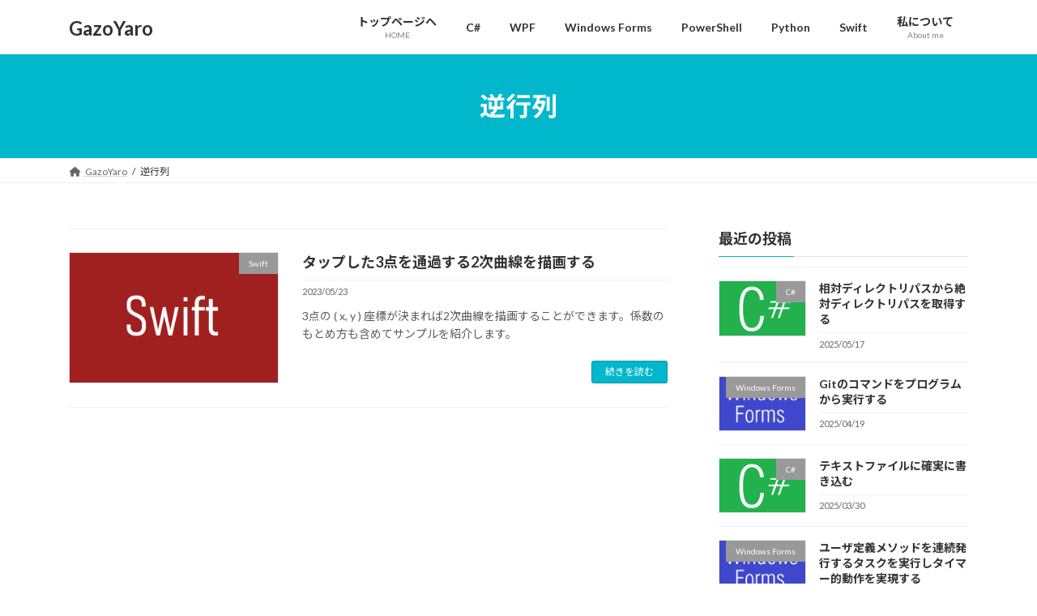

--- FILE ---
content_type: text/html; charset=UTF-8
request_url: https://gazoyaro.com/tag/%E9%80%86%E8%A1%8C%E5%88%97/
body_size: 13515
content:
<!DOCTYPE html>
<html lang="ja">
<head>
<meta charset="utf-8">
<meta http-equiv="X-UA-Compatible" content="IE=edge">
<meta name="viewport" content="width=device-width, initial-scale=1">
<!-- Google tag (gtag.js) --><script async src="https://www.googletagmanager.com/gtag/js?id=G-299642960"></script><script>window.dataLayer = window.dataLayer || [];function gtag(){dataLayer.push(arguments);}gtag('js', new Date());gtag('config', 'G-299642960');</script>
<title>逆行列 | GazoYaro</title>
<meta name='robots' content='max-image-preview:large' />
<link rel='dns-prefetch' href='//www.googletagmanager.com' />
<link rel='dns-prefetch' href='//pagead2.googlesyndication.com' />
<link rel="alternate" type="application/rss+xml" title="GazoYaro &raquo; フィード" href="https://gazoyaro.com/feed/" />
<link rel="alternate" type="application/rss+xml" title="GazoYaro &raquo; コメントフィード" href="https://gazoyaro.com/comments/feed/" />
<link rel="alternate" type="application/rss+xml" title="GazoYaro &raquo; 逆行列 タグのフィード" href="https://gazoyaro.com/tag/%e9%80%86%e8%a1%8c%e5%88%97/feed/" />
<meta name="description" content="逆行列 について GazoYaro C# と WPF と Windows Forms で画像を扱うプログラミングの情報をお知らせします。PowerShell や Python や Swift の情報もあります" /><style id='wp-img-auto-sizes-contain-inline-css' type='text/css'>
img:is([sizes=auto i],[sizes^="auto," i]){contain-intrinsic-size:3000px 1500px}
/*# sourceURL=wp-img-auto-sizes-contain-inline-css */
</style>
<link rel='stylesheet' id='vkExUnit_common_style-css' href='https://gazoyaro.com/wp-content/plugins/vk-all-in-one-expansion-unit/assets/css/vkExUnit_style.css?ver=9.109.0.1' type='text/css' media='all' />
<style id='vkExUnit_common_style-inline-css' type='text/css'>
:root {--ver_page_top_button_url:url(https://gazoyaro.com/wp-content/plugins/vk-all-in-one-expansion-unit/assets/images/to-top-btn-icon.svg);}@font-face {font-weight: normal;font-style: normal;font-family: "vk_sns";src: url("https://gazoyaro.com/wp-content/plugins/vk-all-in-one-expansion-unit/inc/sns/icons/fonts/vk_sns.eot?-bq20cj");src: url("https://gazoyaro.com/wp-content/plugins/vk-all-in-one-expansion-unit/inc/sns/icons/fonts/vk_sns.eot?#iefix-bq20cj") format("embedded-opentype"),url("https://gazoyaro.com/wp-content/plugins/vk-all-in-one-expansion-unit/inc/sns/icons/fonts/vk_sns.woff?-bq20cj") format("woff"),url("https://gazoyaro.com/wp-content/plugins/vk-all-in-one-expansion-unit/inc/sns/icons/fonts/vk_sns.ttf?-bq20cj") format("truetype"),url("https://gazoyaro.com/wp-content/plugins/vk-all-in-one-expansion-unit/inc/sns/icons/fonts/vk_sns.svg?-bq20cj#vk_sns") format("svg");}
.veu_promotion-alert__content--text {border: 1px solid rgba(0,0,0,0.125);padding: 0.5em 1em;border-radius: var(--vk-size-radius);margin-bottom: var(--vk-margin-block-bottom);font-size: 0.875rem;}/* Alert Content部分に段落タグを入れた場合に最後の段落の余白を0にする */.veu_promotion-alert__content--text p:last-of-type{margin-bottom:0;margin-top: 0;}
/*# sourceURL=vkExUnit_common_style-inline-css */
</style>
<style id='wp-emoji-styles-inline-css' type='text/css'>

	img.wp-smiley, img.emoji {
		display: inline !important;
		border: none !important;
		box-shadow: none !important;
		height: 1em !important;
		width: 1em !important;
		margin: 0 0.07em !important;
		vertical-align: -0.1em !important;
		background: none !important;
		padding: 0 !important;
	}
/*# sourceURL=wp-emoji-styles-inline-css */
</style>
<link rel='stylesheet' id='wp-block-library-css' href='https://gazoyaro.com/wp-includes/css/dist/block-library/style.min.css?ver=6.9' type='text/css' media='all' />
<style id='wp-block-library-inline-css' type='text/css'>
/* VK Color Palettes */:root{ --wp--preset--color--vk-color-primary:#00b7cc}/* --vk-color-primary is deprecated. */:root{ --vk-color-primary: var(--wp--preset--color--vk-color-primary);}:root{ --wp--preset--color--vk-color-primary-dark:#0092a3}/* --vk-color-primary-dark is deprecated. */:root{ --vk-color-primary-dark: var(--wp--preset--color--vk-color-primary-dark);}:root{ --wp--preset--color--vk-color-primary-vivid:#00c9e0}/* --vk-color-primary-vivid is deprecated. */:root{ --vk-color-primary-vivid: var(--wp--preset--color--vk-color-primary-vivid);}

/*# sourceURL=wp-block-library-inline-css */
</style><style id='global-styles-inline-css' type='text/css'>
:root{--wp--preset--aspect-ratio--square: 1;--wp--preset--aspect-ratio--4-3: 4/3;--wp--preset--aspect-ratio--3-4: 3/4;--wp--preset--aspect-ratio--3-2: 3/2;--wp--preset--aspect-ratio--2-3: 2/3;--wp--preset--aspect-ratio--16-9: 16/9;--wp--preset--aspect-ratio--9-16: 9/16;--wp--preset--color--black: #000000;--wp--preset--color--cyan-bluish-gray: #abb8c3;--wp--preset--color--white: #ffffff;--wp--preset--color--pale-pink: #f78da7;--wp--preset--color--vivid-red: #cf2e2e;--wp--preset--color--luminous-vivid-orange: #ff6900;--wp--preset--color--luminous-vivid-amber: #fcb900;--wp--preset--color--light-green-cyan: #7bdcb5;--wp--preset--color--vivid-green-cyan: #00d084;--wp--preset--color--pale-cyan-blue: #8ed1fc;--wp--preset--color--vivid-cyan-blue: #0693e3;--wp--preset--color--vivid-purple: #9b51e0;--wp--preset--color--vk-color-primary: #00b7cc;--wp--preset--color--vk-color-primary-dark: #0092a3;--wp--preset--color--vk-color-primary-vivid: #00c9e0;--wp--preset--gradient--vivid-cyan-blue-to-vivid-purple: linear-gradient(135deg,rgba(6,147,227,1) 0%,rgb(155,81,224) 100%);--wp--preset--gradient--light-green-cyan-to-vivid-green-cyan: linear-gradient(135deg,rgb(122,220,180) 0%,rgb(0,208,130) 100%);--wp--preset--gradient--luminous-vivid-amber-to-luminous-vivid-orange: linear-gradient(135deg,rgba(252,185,0,1) 0%,rgba(255,105,0,1) 100%);--wp--preset--gradient--luminous-vivid-orange-to-vivid-red: linear-gradient(135deg,rgba(255,105,0,1) 0%,rgb(207,46,46) 100%);--wp--preset--gradient--very-light-gray-to-cyan-bluish-gray: linear-gradient(135deg,rgb(238,238,238) 0%,rgb(169,184,195) 100%);--wp--preset--gradient--cool-to-warm-spectrum: linear-gradient(135deg,rgb(74,234,220) 0%,rgb(151,120,209) 20%,rgb(207,42,186) 40%,rgb(238,44,130) 60%,rgb(251,105,98) 80%,rgb(254,248,76) 100%);--wp--preset--gradient--blush-light-purple: linear-gradient(135deg,rgb(255,206,236) 0%,rgb(152,150,240) 100%);--wp--preset--gradient--blush-bordeaux: linear-gradient(135deg,rgb(254,205,165) 0%,rgb(254,45,45) 50%,rgb(107,0,62) 100%);--wp--preset--gradient--luminous-dusk: linear-gradient(135deg,rgb(255,203,112) 0%,rgb(199,81,192) 50%,rgb(65,88,208) 100%);--wp--preset--gradient--pale-ocean: linear-gradient(135deg,rgb(255,245,203) 0%,rgb(182,227,212) 50%,rgb(51,167,181) 100%);--wp--preset--gradient--electric-grass: linear-gradient(135deg,rgb(202,248,128) 0%,rgb(113,206,126) 100%);--wp--preset--gradient--midnight: linear-gradient(135deg,rgb(2,3,129) 0%,rgb(40,116,252) 100%);--wp--preset--gradient--vivid-green-cyan-to-vivid-cyan-blue: linear-gradient(135deg,rgba(0,208,132,1) 0%,rgba(6,147,227,1) 100%);--wp--preset--font-size--small: 14px;--wp--preset--font-size--medium: 20px;--wp--preset--font-size--large: 24px;--wp--preset--font-size--x-large: 42px;--wp--preset--font-size--regular: 16px;--wp--preset--font-size--huge: 36px;--wp--preset--spacing--20: 0.44rem;--wp--preset--spacing--30: 0.67rem;--wp--preset--spacing--40: 1rem;--wp--preset--spacing--50: 1.5rem;--wp--preset--spacing--60: 2.25rem;--wp--preset--spacing--70: 3.38rem;--wp--preset--spacing--80: 5.06rem;--wp--preset--shadow--natural: 6px 6px 9px rgba(0, 0, 0, 0.2);--wp--preset--shadow--deep: 12px 12px 50px rgba(0, 0, 0, 0.4);--wp--preset--shadow--sharp: 6px 6px 0px rgba(0, 0, 0, 0.2);--wp--preset--shadow--outlined: 6px 6px 0px -3px rgb(255, 255, 255), 6px 6px rgb(0, 0, 0);--wp--preset--shadow--crisp: 6px 6px 0px rgb(0, 0, 0);}:where(.is-layout-flex){gap: 0.5em;}:where(.is-layout-grid){gap: 0.5em;}body .is-layout-flex{display: flex;}.is-layout-flex{flex-wrap: wrap;align-items: center;}.is-layout-flex > :is(*, div){margin: 0;}body .is-layout-grid{display: grid;}.is-layout-grid > :is(*, div){margin: 0;}:where(.wp-block-columns.is-layout-flex){gap: 2em;}:where(.wp-block-columns.is-layout-grid){gap: 2em;}:where(.wp-block-post-template.is-layout-flex){gap: 1.25em;}:where(.wp-block-post-template.is-layout-grid){gap: 1.25em;}.has-black-color{color: var(--wp--preset--color--black) !important;}.has-cyan-bluish-gray-color{color: var(--wp--preset--color--cyan-bluish-gray) !important;}.has-white-color{color: var(--wp--preset--color--white) !important;}.has-pale-pink-color{color: var(--wp--preset--color--pale-pink) !important;}.has-vivid-red-color{color: var(--wp--preset--color--vivid-red) !important;}.has-luminous-vivid-orange-color{color: var(--wp--preset--color--luminous-vivid-orange) !important;}.has-luminous-vivid-amber-color{color: var(--wp--preset--color--luminous-vivid-amber) !important;}.has-light-green-cyan-color{color: var(--wp--preset--color--light-green-cyan) !important;}.has-vivid-green-cyan-color{color: var(--wp--preset--color--vivid-green-cyan) !important;}.has-pale-cyan-blue-color{color: var(--wp--preset--color--pale-cyan-blue) !important;}.has-vivid-cyan-blue-color{color: var(--wp--preset--color--vivid-cyan-blue) !important;}.has-vivid-purple-color{color: var(--wp--preset--color--vivid-purple) !important;}.has-vk-color-primary-color{color: var(--wp--preset--color--vk-color-primary) !important;}.has-vk-color-primary-dark-color{color: var(--wp--preset--color--vk-color-primary-dark) !important;}.has-vk-color-primary-vivid-color{color: var(--wp--preset--color--vk-color-primary-vivid) !important;}.has-black-background-color{background-color: var(--wp--preset--color--black) !important;}.has-cyan-bluish-gray-background-color{background-color: var(--wp--preset--color--cyan-bluish-gray) !important;}.has-white-background-color{background-color: var(--wp--preset--color--white) !important;}.has-pale-pink-background-color{background-color: var(--wp--preset--color--pale-pink) !important;}.has-vivid-red-background-color{background-color: var(--wp--preset--color--vivid-red) !important;}.has-luminous-vivid-orange-background-color{background-color: var(--wp--preset--color--luminous-vivid-orange) !important;}.has-luminous-vivid-amber-background-color{background-color: var(--wp--preset--color--luminous-vivid-amber) !important;}.has-light-green-cyan-background-color{background-color: var(--wp--preset--color--light-green-cyan) !important;}.has-vivid-green-cyan-background-color{background-color: var(--wp--preset--color--vivid-green-cyan) !important;}.has-pale-cyan-blue-background-color{background-color: var(--wp--preset--color--pale-cyan-blue) !important;}.has-vivid-cyan-blue-background-color{background-color: var(--wp--preset--color--vivid-cyan-blue) !important;}.has-vivid-purple-background-color{background-color: var(--wp--preset--color--vivid-purple) !important;}.has-vk-color-primary-background-color{background-color: var(--wp--preset--color--vk-color-primary) !important;}.has-vk-color-primary-dark-background-color{background-color: var(--wp--preset--color--vk-color-primary-dark) !important;}.has-vk-color-primary-vivid-background-color{background-color: var(--wp--preset--color--vk-color-primary-vivid) !important;}.has-black-border-color{border-color: var(--wp--preset--color--black) !important;}.has-cyan-bluish-gray-border-color{border-color: var(--wp--preset--color--cyan-bluish-gray) !important;}.has-white-border-color{border-color: var(--wp--preset--color--white) !important;}.has-pale-pink-border-color{border-color: var(--wp--preset--color--pale-pink) !important;}.has-vivid-red-border-color{border-color: var(--wp--preset--color--vivid-red) !important;}.has-luminous-vivid-orange-border-color{border-color: var(--wp--preset--color--luminous-vivid-orange) !important;}.has-luminous-vivid-amber-border-color{border-color: var(--wp--preset--color--luminous-vivid-amber) !important;}.has-light-green-cyan-border-color{border-color: var(--wp--preset--color--light-green-cyan) !important;}.has-vivid-green-cyan-border-color{border-color: var(--wp--preset--color--vivid-green-cyan) !important;}.has-pale-cyan-blue-border-color{border-color: var(--wp--preset--color--pale-cyan-blue) !important;}.has-vivid-cyan-blue-border-color{border-color: var(--wp--preset--color--vivid-cyan-blue) !important;}.has-vivid-purple-border-color{border-color: var(--wp--preset--color--vivid-purple) !important;}.has-vk-color-primary-border-color{border-color: var(--wp--preset--color--vk-color-primary) !important;}.has-vk-color-primary-dark-border-color{border-color: var(--wp--preset--color--vk-color-primary-dark) !important;}.has-vk-color-primary-vivid-border-color{border-color: var(--wp--preset--color--vk-color-primary-vivid) !important;}.has-vivid-cyan-blue-to-vivid-purple-gradient-background{background: var(--wp--preset--gradient--vivid-cyan-blue-to-vivid-purple) !important;}.has-light-green-cyan-to-vivid-green-cyan-gradient-background{background: var(--wp--preset--gradient--light-green-cyan-to-vivid-green-cyan) !important;}.has-luminous-vivid-amber-to-luminous-vivid-orange-gradient-background{background: var(--wp--preset--gradient--luminous-vivid-amber-to-luminous-vivid-orange) !important;}.has-luminous-vivid-orange-to-vivid-red-gradient-background{background: var(--wp--preset--gradient--luminous-vivid-orange-to-vivid-red) !important;}.has-very-light-gray-to-cyan-bluish-gray-gradient-background{background: var(--wp--preset--gradient--very-light-gray-to-cyan-bluish-gray) !important;}.has-cool-to-warm-spectrum-gradient-background{background: var(--wp--preset--gradient--cool-to-warm-spectrum) !important;}.has-blush-light-purple-gradient-background{background: var(--wp--preset--gradient--blush-light-purple) !important;}.has-blush-bordeaux-gradient-background{background: var(--wp--preset--gradient--blush-bordeaux) !important;}.has-luminous-dusk-gradient-background{background: var(--wp--preset--gradient--luminous-dusk) !important;}.has-pale-ocean-gradient-background{background: var(--wp--preset--gradient--pale-ocean) !important;}.has-electric-grass-gradient-background{background: var(--wp--preset--gradient--electric-grass) !important;}.has-midnight-gradient-background{background: var(--wp--preset--gradient--midnight) !important;}.has-small-font-size{font-size: var(--wp--preset--font-size--small) !important;}.has-medium-font-size{font-size: var(--wp--preset--font-size--medium) !important;}.has-large-font-size{font-size: var(--wp--preset--font-size--large) !important;}.has-x-large-font-size{font-size: var(--wp--preset--font-size--x-large) !important;}
/*# sourceURL=global-styles-inline-css */
</style>

<style id='classic-theme-styles-inline-css' type='text/css'>
/*! This file is auto-generated */
.wp-block-button__link{color:#fff;background-color:#32373c;border-radius:9999px;box-shadow:none;text-decoration:none;padding:calc(.667em + 2px) calc(1.333em + 2px);font-size:1.125em}.wp-block-file__button{background:#32373c;color:#fff;text-decoration:none}
/*# sourceURL=/wp-includes/css/classic-themes.min.css */
</style>
<link rel='stylesheet' id='contact-form-7-css' href='https://gazoyaro.com/wp-content/plugins/contact-form-7/includes/css/styles.css?ver=6.0.6' type='text/css' media='all' />
<link rel='stylesheet' id='wpdm-fonticon-css' href='https://gazoyaro.com/wp-content/plugins/download-manager/assets/wpdm-iconfont/css/wpdm-icons.css?ver=6.9' type='text/css' media='all' />
<link rel='stylesheet' id='wpdm-front-css' href='https://gazoyaro.com/wp-content/plugins/download-manager/assets/css/front.min.css?ver=6.9' type='text/css' media='all' />
<link rel='stylesheet' id='vk-swiper-style-css' href='https://gazoyaro.com/wp-content/plugins/vk-blocks/vendor/vektor-inc/vk-swiper/src/assets/css/swiper-bundle.min.css?ver=11.0.2' type='text/css' media='all' />
<link rel='stylesheet' id='lightning-common-style-css' href='https://gazoyaro.com/wp-content/themes/lightning/_g3/assets/css/style.css?ver=15.15.1' type='text/css' media='all' />
<style id='lightning-common-style-inline-css' type='text/css'>
/* Lightning */:root {--vk-color-primary:#00b7cc;--vk-color-primary-dark:#0092a3;--vk-color-primary-vivid:#00c9e0;--g_nav_main_acc_icon_open_url:url(https://gazoyaro.com/wp-content/themes/lightning/_g3/inc/vk-mobile-nav/package/images/vk-menu-acc-icon-open-black.svg);--g_nav_main_acc_icon_close_url: url(https://gazoyaro.com/wp-content/themes/lightning/_g3/inc/vk-mobile-nav/package/images/vk-menu-close-black.svg);--g_nav_sub_acc_icon_open_url: url(https://gazoyaro.com/wp-content/themes/lightning/_g3/inc/vk-mobile-nav/package/images/vk-menu-acc-icon-open-white.svg);--g_nav_sub_acc_icon_close_url: url(https://gazoyaro.com/wp-content/themes/lightning/_g3/inc/vk-mobile-nav/package/images/vk-menu-close-white.svg);}
:root{--swiper-navigation-color: #fff;}
html{scroll-padding-top:var(--vk-size-admin-bar);}
/* vk-mobile-nav */:root {--vk-mobile-nav-menu-btn-bg-src: url("https://gazoyaro.com/wp-content/themes/lightning/_g3/inc/vk-mobile-nav/package/images/vk-menu-btn-black.svg");--vk-mobile-nav-menu-btn-close-bg-src: url("https://gazoyaro.com/wp-content/themes/lightning/_g3/inc/vk-mobile-nav/package/images/vk-menu-close-black.svg");--vk-menu-acc-icon-open-black-bg-src: url("https://gazoyaro.com/wp-content/themes/lightning/_g3/inc/vk-mobile-nav/package/images/vk-menu-acc-icon-open-black.svg");--vk-menu-acc-icon-open-white-bg-src: url("https://gazoyaro.com/wp-content/themes/lightning/_g3/inc/vk-mobile-nav/package/images/vk-menu-acc-icon-open-white.svg");--vk-menu-acc-icon-close-black-bg-src: url("https://gazoyaro.com/wp-content/themes/lightning/_g3/inc/vk-mobile-nav/package/images/vk-menu-close-black.svg");--vk-menu-acc-icon-close-white-bg-src: url("https://gazoyaro.com/wp-content/themes/lightning/_g3/inc/vk-mobile-nav/package/images/vk-menu-close-white.svg");}
/*# sourceURL=lightning-common-style-inline-css */
</style>
<link rel='stylesheet' id='lightning-design-style-css' href='https://gazoyaro.com/wp-content/themes/lightning/_g3/design-skin/origin3/css/style.css?ver=15.15.1' type='text/css' media='all' />
<style id='lightning-design-style-inline-css' type='text/css'>
.tagcloud a:before { font-family: "Font Awesome 5 Free";content: "\f02b";font-weight: bold; }
/*# sourceURL=lightning-design-style-inline-css */
</style>
<link rel='stylesheet' id='vk-blog-card-css' href='https://gazoyaro.com/wp-content/themes/lightning/_g3/inc/vk-wp-oembed-blog-card/package/css/blog-card.css?ver=6.9' type='text/css' media='all' />
<link rel='stylesheet' id='veu-cta-css' href='https://gazoyaro.com/wp-content/plugins/vk-all-in-one-expansion-unit/inc/call-to-action/package/assets/css/style.css?ver=9.109.0.1' type='text/css' media='all' />
<link rel='stylesheet' id='vk-blocks-build-css-css' href='https://gazoyaro.com/wp-content/plugins/vk-blocks/build/block-build.css?ver=1.104.0.1' type='text/css' media='all' />
<style id='vk-blocks-build-css-inline-css' type='text/css'>
:root {--vk_flow-arrow: url(https://gazoyaro.com/wp-content/plugins/vk-blocks/inc/vk-blocks/images/arrow_bottom.svg);--vk_image-mask-circle: url(https://gazoyaro.com/wp-content/plugins/vk-blocks/inc/vk-blocks/images/circle.svg);--vk_image-mask-wave01: url(https://gazoyaro.com/wp-content/plugins/vk-blocks/inc/vk-blocks/images/wave01.svg);--vk_image-mask-wave02: url(https://gazoyaro.com/wp-content/plugins/vk-blocks/inc/vk-blocks/images/wave02.svg);--vk_image-mask-wave03: url(https://gazoyaro.com/wp-content/plugins/vk-blocks/inc/vk-blocks/images/wave03.svg);--vk_image-mask-wave04: url(https://gazoyaro.com/wp-content/plugins/vk-blocks/inc/vk-blocks/images/wave04.svg);}

	:root {

		--vk-balloon-border-width:1px;

		--vk-balloon-speech-offset:-12px;
	}
	
/*# sourceURL=vk-blocks-build-css-inline-css */
</style>
<link rel='stylesheet' id='lightning-theme-style-css' href='https://gazoyaro.com/wp-content/themes/lightning_child/style.css?ver=15.15.1' type='text/css' media='all' />
<link rel='stylesheet' id='vk-font-awesome-css' href='https://gazoyaro.com/wp-content/themes/lightning/vendor/vektor-inc/font-awesome-versions/src/versions/6/css/all.min.css?ver=6.4.2' type='text/css' media='all' />
<link rel='stylesheet' id='hcb-style-css' href='https://gazoyaro.com/wp-content/plugins/highlighting-code-block/build/css/hcb.css?ver=2.0.1' type='text/css' media='all' />
<style id='hcb-style-inline-css' type='text/css'>
:root{--hcb--fz--base: 14px}:root{--hcb--fz--mobile: 13px}:root{--hcb--ff:Menlo, Consolas, "Hiragino Kaku Gothic ProN", "Hiragino Sans", Meiryo, sans-serif;}
/*# sourceURL=hcb-style-inline-css */
</style>
<link rel='stylesheet' id='hcb-coloring-css' href='https://gazoyaro.com/wp-content/themes/lightning_child/my_prism_2022_0626_104400.css?ver=2.0.1' type='text/css' media='all' />
<script type="text/javascript" src="https://gazoyaro.com/wp-includes/js/jquery/jquery.min.js?ver=3.7.1" id="jquery-core-js"></script>
<script type="text/javascript" src="https://gazoyaro.com/wp-includes/js/jquery/jquery-migrate.min.js?ver=3.4.1" id="jquery-migrate-js"></script>
<script type="text/javascript" src="https://gazoyaro.com/wp-content/plugins/download-manager/assets/js/wpdm.min.js?ver=6.9" id="wpdm-frontend-js-js"></script>
<script type="text/javascript" id="wpdm-frontjs-js-extra">
/* <![CDATA[ */
var wpdm_url = {"home":"https://gazoyaro.com/","site":"https://gazoyaro.com/","ajax":"https://gazoyaro.com/wp-admin/admin-ajax.php"};
var wpdm_js = {"spinner":"\u003Ci class=\"wpdm-icon wpdm-sun wpdm-spin\"\u003E\u003C/i\u003E","client_id":"c302740b59a08e5274fc0c8d6d4ff182"};
var wpdm_strings = {"pass_var":"\u30d1\u30b9\u30ef\u30fc\u30c9\u78ba\u8a8d\u5b8c\u4e86 !","pass_var_q":"\u30c0\u30a6\u30f3\u30ed\u30fc\u30c9\u3092\u958b\u59cb\u3059\u308b\u306b\u306f\u3001\u6b21\u306e\u30dc\u30bf\u30f3\u3092\u30af\u30ea\u30c3\u30af\u3057\u3066\u304f\u3060\u3055\u3044\u3002","start_dl":"\u30c0\u30a6\u30f3\u30ed\u30fc\u30c9\u958b\u59cb"};
//# sourceURL=wpdm-frontjs-js-extra
/* ]]> */
</script>
<script type="text/javascript" src="https://gazoyaro.com/wp-content/plugins/download-manager/assets/js/front.min.js?ver=3.3.17" id="wpdm-frontjs-js"></script>

<!-- Site Kit によって追加された Google タグ（gtag.js）スニペット -->

<!-- Google アナリティクス スニペット (Site Kit が追加) -->
<script type="text/javascript" src="https://www.googletagmanager.com/gtag/js?id=G-B4XT0BTT52" id="google_gtagjs-js" async></script>
<script type="text/javascript" id="google_gtagjs-js-after">
/* <![CDATA[ */
window.dataLayer = window.dataLayer || [];function gtag(){dataLayer.push(arguments);}
gtag("set","linker",{"domains":["gazoyaro.com"]});
gtag("js", new Date());
gtag("set", "developer_id.dZTNiMT", true);
gtag("config", "G-B4XT0BTT52");
//# sourceURL=google_gtagjs-js-after
/* ]]> */
</script>

<!-- Site Kit によって追加された終了 Google タグ（gtag.js）スニペット -->
<link rel="https://api.w.org/" href="https://gazoyaro.com/wp-json/" /><link rel="alternate" title="JSON" type="application/json" href="https://gazoyaro.com/wp-json/wp/v2/tags/701" /><link rel="EditURI" type="application/rsd+xml" title="RSD" href="https://gazoyaro.com/xmlrpc.php?rsd" />
<meta name="generator" content="WordPress 6.9" />
<meta name="generator" content="Site Kit by Google 1.153.0" /><!-- [ VK All in One Expansion Unit GoogleAd ] -->
<script async src="//pagead2.googlesyndication.com/pagead/js/adsbygoogle.js"></script>
<script>
	(adsbygoogle = window.adsbygoogle || []).push({
			google_ad_client: "ca-pub-6340746435382232",
			enable_page_level_ads: true
				});
</script>
<!-- [ / VK All in One Expansion Unit GoogleAd ] -->
			
<!-- Site Kit が追加した Google AdSense メタタグ -->
<meta name="google-adsense-platform-account" content="ca-host-pub-2644536267352236">
<meta name="google-adsense-platform-domain" content="sitekit.withgoogle.com">
<!-- Site Kit が追加した End Google AdSense メタタグ -->

<!-- Google AdSense スニペット (Site Kit が追加) -->
<script type="text/javascript" async="async" src="https://pagead2.googlesyndication.com/pagead/js/adsbygoogle.js?client=ca-pub-6340746435382232&amp;host=ca-host-pub-2644536267352236" crossorigin="anonymous"></script>

<!-- (ここまで) Google AdSense スニペット (Site Kit が追加) -->
<!-- [ VK All in One Expansion Unit OGP ] -->
<meta property="og:site_name" content="GazoYaro" />
<meta property="og:url" content="https://gazoyaro.com/swift_draw_deg2curve_3tap/" />
<meta property="og:title" content="逆行列 | GazoYaro" />
<meta property="og:description" content="逆行列 について GazoYaro C# と WPF と Windows Forms で画像を扱うプログラミングの情報をお知らせします。PowerShell や Python や Swift の情報もあります" />
<meta property="og:type" content="article" />
<!-- [ / VK All in One Expansion Unit OGP ] -->
<!-- [ VK All in One Expansion Unit twitter card ] -->
<meta name="twitter:card" content="summary_large_image">
<meta name="twitter:description" content="逆行列 について GazoYaro C# と WPF と Windows Forms で画像を扱うプログラミングの情報をお知らせします。PowerShell や Python や Swift の情報もあります">
<meta name="twitter:title" content="逆行列 | GazoYaro">
<meta name="twitter:url" content="https://gazoyaro.com/swift_draw_deg2curve_3tap/">
	<meta name="twitter:domain" content="gazoyaro.com">
	<!-- [ / VK All in One Expansion Unit twitter card ] -->
	<link rel="icon" href="https://gazoyaro.com/wp-content/uploads/2022/01/favicon_gazoyaro_0512_0512_by_gimp-150x150.png" sizes="32x32" />
<link rel="icon" href="https://gazoyaro.com/wp-content/uploads/2022/01/favicon_gazoyaro_0512_0512_by_gimp-300x300.png" sizes="192x192" />
<link rel="apple-touch-icon" href="https://gazoyaro.com/wp-content/uploads/2022/01/favicon_gazoyaro_0512_0512_by_gimp-300x300.png" />
<meta name="msapplication-TileImage" content="https://gazoyaro.com/wp-content/uploads/2022/01/favicon_gazoyaro_0512_0512_by_gimp-300x300.png" />
<meta name="generator" content="WordPress Download Manager 3.3.17" />
                <style>
        /* WPDM Link Template Styles */        </style>
                <style>

            :root {
                --color-primary: #4a8eff;
                --color-primary-rgb: 74, 142, 255;
                --color-primary-hover: #5998ff;
                --color-primary-active: #3281ff;
                --color-secondary: #6c757d;
                --color-secondary-rgb: 108, 117, 125;
                --color-secondary-hover: #6c757d;
                --color-secondary-active: #6c757d;
                --color-success: #018e11;
                --color-success-rgb: 1, 142, 17;
                --color-success-hover: #0aad01;
                --color-success-active: #0c8c01;
                --color-info: #2CA8FF;
                --color-info-rgb: 44, 168, 255;
                --color-info-hover: #2CA8FF;
                --color-info-active: #2CA8FF;
                --color-warning: #FFB236;
                --color-warning-rgb: 255, 178, 54;
                --color-warning-hover: #FFB236;
                --color-warning-active: #FFB236;
                --color-danger: #ff5062;
                --color-danger-rgb: 255, 80, 98;
                --color-danger-hover: #ff5062;
                --color-danger-active: #ff5062;
                --color-green: #30b570;
                --color-blue: #0073ff;
                --color-purple: #8557D3;
                --color-red: #ff5062;
                --color-muted: rgba(69, 89, 122, 0.6);
                --wpdm-font: "Rubik", -apple-system, BlinkMacSystemFont, "Segoe UI", Roboto, Helvetica, Arial, sans-serif, "Apple Color Emoji", "Segoe UI Emoji", "Segoe UI Symbol";
            }

            .wpdm-download-link.btn.btn-primary {
                border-radius: 4px;
            }


        </style>
        <link rel='stylesheet' id='add_google_fonts_Lato-css' href='//fonts.googleapis.com/css2?family=Lato%3Awght%40400%3B700&#038;display=swap&#038;subset=japanese&#038;ver=15.15.1' type='text/css' media='all' />
<link rel='stylesheet' id='add_google_fonts_noto_sans-css' href='//fonts.googleapis.com/css2?family=Noto+Sans+JP%3Awght%40400%3B700&#038;display=swap&#038;subset=japanese&#038;ver=15.15.1' type='text/css' media='all' />
</head>
<body class="archive tag tag-701 wp-embed-responsive wp-theme-lightning wp-child-theme-lightning_child vk-blocks sidebar-fix sidebar-fix-priority-top device-pc fa_v6_css post-type-post">
<a class="skip-link screen-reader-text" href="#main">コンテンツへスキップ</a>
<a class="skip-link screen-reader-text" href="#vk-mobile-nav">ナビゲーションに移動</a>

<header id="site-header" class="site-header site-header--layout--nav-float">
		<div id="site-header-container" class="site-header-container container">

				<div class="site-header-logo">
		<a href="https://gazoyaro.com/">
			<span>GazoYaro</span>
		</a>
		</div>

		
		<nav id="global-nav" class="global-nav global-nav--layout--float-right"><ul id="menu-menu000" class="menu vk-menu-acc global-nav-list nav"><li id="menu-item-95" class="menu-item menu-item-type-post_type menu-item-object-page menu-item-home"><a href="https://gazoyaro.com/"><strong class="global-nav-name">トップページへ</strong><span class="global-nav-description">HOME</span></a></li>
<li id="menu-item-92" class="menu-item menu-item-type-taxonomy menu-item-object-category"><a href="https://gazoyaro.com/category/cs_common/"><strong class="global-nav-name">C#</strong></a></li>
<li id="menu-item-93" class="menu-item menu-item-type-taxonomy menu-item-object-category"><a href="https://gazoyaro.com/category/cs_wpf/"><strong class="global-nav-name">WPF</strong></a></li>
<li id="menu-item-94" class="menu-item menu-item-type-taxonomy menu-item-object-category"><a href="https://gazoyaro.com/category/cs_wfm/"><strong class="global-nav-name">Windows Forms</strong></a></li>
<li id="menu-item-2575" class="menu-item menu-item-type-taxonomy menu-item-object-category"><a href="https://gazoyaro.com/category/pws/"><strong class="global-nav-name">PowerShell</strong></a></li>
<li id="menu-item-2985" class="menu-item menu-item-type-taxonomy menu-item-object-category"><a href="https://gazoyaro.com/category/py/"><strong class="global-nav-name">Python</strong></a></li>
<li id="menu-item-3644" class="menu-item menu-item-type-taxonomy menu-item-object-category"><a href="https://gazoyaro.com/category/swift/"><strong class="global-nav-name">Swift</strong></a></li>
<li id="menu-item-282" class="menu-item menu-item-type-post_type menu-item-object-page"><a href="https://gazoyaro.com/about_me/"><strong class="global-nav-name">私について</strong><span class="global-nav-description">About me</span></a></li>
</ul></nav>	</div>
	</header>



	<div class="page-header"><div class="page-header-inner container">
<h1 class="page-header-title">逆行列</h1></div></div><!-- [ /.page-header ] -->

	<!-- [ #breadcrumb ] --><div id="breadcrumb" class="breadcrumb"><div class="container"><ol class="breadcrumb-list" itemscope itemtype="https://schema.org/BreadcrumbList"><li class="breadcrumb-list__item breadcrumb-list__item--home" itemprop="itemListElement" itemscope itemtype="http://schema.org/ListItem"><a href="https://gazoyaro.com" itemprop="item"><i class="fas fa-fw fa-home"></i><span itemprop="name">GazoYaro</span></a><meta itemprop="position" content="1" /></li><li class="breadcrumb-list__item" itemprop="itemListElement" itemscope itemtype="http://schema.org/ListItem"><span itemprop="name">逆行列</span><meta itemprop="position" content="2" /></li></ol></div></div><!-- [ /#breadcrumb ] -->


<div class="site-body">
		<div class="site-body-container container">

		<div class="main-section main-section--col--two" id="main" role="main">
			
			

	
	<div class="post-list vk_posts vk_posts-mainSection">

		<div id="post-4252" class="vk_post vk_post-postType-post media vk_post-col-xs-12 vk_post-col-sm-12 vk_post-col-lg-12 vk_post-btn-display post-4252 post type-post status-publish format-standard has-post-thumbnail hentry category-swift tag-700 tag-705 tag-addline tag-cgpoint tag-geometryreader tag-move tag-ontapgesture tag-path tag-704 tag-683 tag-118 tag-702 tag-701"><div class="vk_post_imgOuter media-img" style="background-image:url(https://gazoyaro.com/wp-content/uploads/ec_swift.png)"><a href="https://gazoyaro.com/swift_draw_deg2curve_3tap/"><div class="card-img-overlay"><span class="vk_post_imgOuter_singleTermLabel" style="color:#fff;background-color:#999999">Swift</span></div><img src="https://gazoyaro.com/wp-content/uploads/ec_swift-300x225.png" class="vk_post_imgOuter_img wp-post-image" sizes="(max-width: 300px) 100vw, 300px" /></a></div><!-- [ /.vk_post_imgOuter ] --><div class="vk_post_body media-body"><h5 class="vk_post_title media-title"><a href="https://gazoyaro.com/swift_draw_deg2curve_3tap/">タップした3点を通過する2次曲線を描画する</a></h5><div class="vk_post_date media-date published">2023/05/23</div><p class="vk_post_excerpt media-text">3点の ( x, y ) 座標が決まれば2次曲線を描画することができます。係数のもとめ方も含めてサンプルを紹介します。</p><div class="vk_post_btnOuter text-right"><a class="btn btn-sm btn-primary vk_post_btn" href="https://gazoyaro.com/swift_draw_deg2curve_3tap/">続きを読む</a></div></div><!-- [ /.media-body ] --></div><!-- [ /.media ] -->
	</div><!-- [ /.post-list ] -->


	


					</div><!-- [ /.main-section ] -->

		<div class="sub-section sub-section--col--two">

<aside class="widget widget_media">
<h4 class="sub-section-title">最近の投稿</h4>
<div class="vk_posts">
	<div id="post-5493" class="vk_post vk_post-postType-post media vk_post-col-xs-12 vk_post-col-sm-12 vk_post-col-lg-12 vk_post-col-xl-12 post-5493 post type-post status-publish format-standard has-post-thumbnail hentry category-cs_common tag-getfullpath tag-1122 tag-418"><div class="vk_post_imgOuter media-img" style="background-image:url(https://gazoyaro.com/wp-content/uploads/2022/01/btn_go_cmn.png)"><a href="https://gazoyaro.com/cs_dir_relative_to_absolute/"><div class="card-img-overlay"><span class="vk_post_imgOuter_singleTermLabel" style="color:#fff;background-color:#999999">C#</span></div><img src="https://gazoyaro.com/wp-content/uploads/2022/01/btn_go_cmn-300x300.png" class="vk_post_imgOuter_img wp-post-image" sizes="auto, (max-width: 300px) 100vw, 300px" /></a></div><!-- [ /.vk_post_imgOuter ] --><div class="vk_post_body media-body"><h5 class="vk_post_title media-title"><a href="https://gazoyaro.com/cs_dir_relative_to_absolute/">相対ディレクトリパスから絶対ディレクトリパスを取得する</a></h5><div class="vk_post_date media-date published">2025/05/17</div></div><!-- [ /.media-body ] --></div><!-- [ /.media ] --><div id="post-5414" class="vk_post vk_post-postType-post media vk_post-col-xs-12 vk_post-col-sm-12 vk_post-col-lg-12 vk_post-col-xl-12 post-5414 post type-post status-publish format-standard has-post-thumbnail hentry category-cs_wfm tag-createnowindow tag-git tag-process-start tag-processstartinfo tag-redirectstandarderror tag-redirectstartoutput tag-sandardoutput tag-standarderror tag-standarderrorencoding tag-standardoutputencoding tag-useshellexecute tag-utf8"><div class="vk_post_imgOuter media-img" style="background-image:url(https://gazoyaro.com/wp-content/uploads/2022/01/btn_go_wfm.png)"><a href="https://gazoyaro.com/wfm_exec_git_command/"><div class="card-img-overlay"><span class="vk_post_imgOuter_singleTermLabel" style="color:#fff;background-color:#999999">Windows Forms</span></div><img src="https://gazoyaro.com/wp-content/uploads/2022/01/btn_go_wfm-300x300.png" class="vk_post_imgOuter_img wp-post-image" sizes="auto, (max-width: 300px) 100vw, 300px" /></a></div><!-- [ /.vk_post_imgOuter ] --><div class="vk_post_body media-body"><h5 class="vk_post_title media-title"><a href="https://gazoyaro.com/wfm_exec_git_command/">Gitのコマンドをプログラムから実行する</a></h5><div class="vk_post_date media-date published">2025/04/19</div></div><!-- [ /.media-body ] --></div><!-- [ /.media ] --><div id="post-5398" class="vk_post vk_post-postType-post media vk_post-col-xs-12 vk_post-col-sm-12 vk_post-col-lg-12 vk_post-col-xl-12 post-5398 post type-post status-publish format-standard has-post-thumbnail hentry category-cs_common tag-autoflush tag-flush tag-streamwriter tag-write tag-writeline tag-1087 tag-164 tag-1088"><div class="vk_post_imgOuter media-img" style="background-image:url(https://gazoyaro.com/wp-content/uploads/2022/01/btn_go_cmn.png)"><a href="https://gazoyaro.com/cmn_stream_writer_flush/"><div class="card-img-overlay"><span class="vk_post_imgOuter_singleTermLabel" style="color:#fff;background-color:#999999">C#</span></div><img src="https://gazoyaro.com/wp-content/uploads/2022/01/btn_go_cmn-300x300.png" class="vk_post_imgOuter_img wp-post-image" sizes="auto, (max-width: 300px) 100vw, 300px" /></a></div><!-- [ /.vk_post_imgOuter ] --><div class="vk_post_body media-body"><h5 class="vk_post_title media-title"><a href="https://gazoyaro.com/cmn_stream_writer_flush/">テキストファイルに確実に書き込む</a></h5><div class="vk_post_date media-date published">2025/03/30</div></div><!-- [ /.media-body ] --></div><!-- [ /.media ] --><div id="post-5386" class="vk_post vk_post-postType-post media vk_post-col-xs-12 vk_post-col-sm-12 vk_post-col-lg-12 vk_post-col-xl-12 post-5386 post type-post status-publish format-standard has-post-thumbnail hentry category-cs_wfm"><div class="vk_post_imgOuter media-img" style="background-image:url(https://gazoyaro.com/wp-content/uploads/2022/01/btn_go_wfm.png)"><a href="https://gazoyaro.com/wfm_pseudo_timer_loop_and_task_delay/"><div class="card-img-overlay"><span class="vk_post_imgOuter_singleTermLabel" style="color:#fff;background-color:#999999">Windows Forms</span></div><img src="https://gazoyaro.com/wp-content/uploads/2022/01/btn_go_wfm-300x300.png" class="vk_post_imgOuter_img wp-post-image" sizes="auto, (max-width: 300px) 100vw, 300px" /></a></div><!-- [ /.vk_post_imgOuter ] --><div class="vk_post_body media-body"><h5 class="vk_post_title media-title"><a href="https://gazoyaro.com/wfm_pseudo_timer_loop_and_task_delay/">ユーザ定義メソッドを連続発行するタスクを実行しタイマー的動作を実現する</a></h5><div class="vk_post_date media-date published">2025/03/29</div></div><!-- [ /.media-body ] --></div><!-- [ /.media ] --><div id="post-5374" class="vk_post vk_post-postType-post media vk_post-col-xs-12 vk_post-col-sm-12 vk_post-col-lg-12 vk_post-col-xl-12 post-5374 post type-post status-publish format-standard has-post-thumbnail hentry category-cs_wfm tag-system-threading-timer tag-system-windows-forms-timer tag-1082 tag-1083"><div class="vk_post_imgOuter media-img" style="background-image:url(https://gazoyaro.com/wp-content/uploads/2022/01/btn_go_wfm.png)"><a href="https://gazoyaro.com/wfm_form_timer_and_threading_timer/"><div class="card-img-overlay"><span class="vk_post_imgOuter_singleTermLabel" style="color:#fff;background-color:#999999">Windows Forms</span></div><img src="https://gazoyaro.com/wp-content/uploads/2022/01/btn_go_wfm-300x300.png" class="vk_post_imgOuter_img wp-post-image" sizes="auto, (max-width: 300px) 100vw, 300px" /></a></div><!-- [ /.vk_post_imgOuter ] --><div class="vk_post_body media-body"><h5 class="vk_post_title media-title"><a href="https://gazoyaro.com/wfm_form_timer_and_threading_timer/">２種のタイマー</a></h5><div class="vk_post_date media-date published">2025/03/29</div></div><!-- [ /.media-body ] --></div><!-- [ /.media ] --><div id="post-5365" class="vk_post vk_post-postType-post media vk_post-col-xs-12 vk_post-col-sm-12 vk_post-col-lg-12 vk_post-col-xl-12 post-5365 post type-post status-publish format-standard has-post-thumbnail hentry category-cs_wfm tag-bitmap tag-drawimage tag-drawstring tag-graphics-fromimage tag-picturebox tag-1079 tag-817 tag-483"><div class="vk_post_imgOuter media-img" style="background-image:url(https://gazoyaro.com/wp-content/uploads/2022/01/btn_go_wfm.png)"><a href="https://gazoyaro.com/wfm_bmp_direct_draw_string/"><div class="card-img-overlay"><span class="vk_post_imgOuter_singleTermLabel" style="color:#fff;background-color:#999999">Windows Forms</span></div><img src="https://gazoyaro.com/wp-content/uploads/2022/01/btn_go_wfm-300x300.png" class="vk_post_imgOuter_img wp-post-image" sizes="auto, (max-width: 300px) 100vw, 300px" /></a></div><!-- [ /.vk_post_imgOuter ] --><div class="vk_post_body media-body"><h5 class="vk_post_title media-title"><a href="https://gazoyaro.com/wfm_bmp_direct_draw_string/">ビットマップに文字列を描画してウインドウに表示する</a></h5><div class="vk_post_date media-date published">2025/03/15</div></div><!-- [ /.media-body ] --></div><!-- [ /.media ] --><div id="post-5344" class="vk_post vk_post-postType-post media vk_post-col-xs-12 vk_post-col-sm-12 vk_post-col-lg-12 vk_post-col-xl-12 post-5344 post type-post status-publish format-standard has-post-thumbnail hentry category-cs_wfm tag-allocate tag-bufferdgraphicsmanager tag-bufferedgraphics tag-invalidate tag-picturebox tag-timer tag-1075 tag-1072 tag-1070 tag-1066 tag-1074 tag-1073"><div class="vk_post_imgOuter media-img" style="background-image:url(https://gazoyaro.com/wp-content/uploads/2022/01/btn_go_wfm.png)"><a href="https://gazoyaro.com/wfm_offscreen_buffer_to_picturebox/"><div class="card-img-overlay"><span class="vk_post_imgOuter_singleTermLabel" style="color:#fff;background-color:#999999">Windows Forms</span></div><img src="https://gazoyaro.com/wp-content/uploads/2022/01/btn_go_wfm-300x300.png" class="vk_post_imgOuter_img wp-post-image" sizes="auto, (max-width: 300px) 100vw, 300px" /></a></div><!-- [ /.vk_post_imgOuter ] --><div class="vk_post_body media-body"><h5 class="vk_post_title media-title"><a href="https://gazoyaro.com/wfm_offscreen_buffer_to_picturebox/">オフスクリーンバッファでビットマップをピクチャボックスに表示する</a></h5><div class="vk_post_date media-date published">2025/02/08</div></div><!-- [ /.media-body ] --></div><!-- [ /.media ] --><div id="post-5310" class="vk_post vk_post-postType-post media vk_post-col-xs-12 vk_post-col-sm-12 vk_post-col-lg-12 vk_post-col-xl-12 post-5310 post type-post status-publish format-standard has-post-thumbnail hentry category-cs_wfm tag-autoscroll tag-panel tag-picturebox tag-1064 tag-1062 tag-1061 tag-1063"><div class="vk_post_imgOuter media-img" style="background-image:url(https://gazoyaro.com/wp-content/uploads/2022/01/btn_go_wfm.png)"><a href="https://gazoyaro.com/wfm_zoom_image_container/"><div class="card-img-overlay"><span class="vk_post_imgOuter_singleTermLabel" style="color:#fff;background-color:#999999">Windows Forms</span></div><img src="https://gazoyaro.com/wp-content/uploads/2022/01/btn_go_wfm-300x300.png" class="vk_post_imgOuter_img wp-post-image" sizes="auto, (max-width: 300px) 100vw, 300px" /></a></div><!-- [ /.vk_post_imgOuter ] --><div class="vk_post_body media-body"><h5 class="vk_post_title media-title"><a href="https://gazoyaro.com/wfm_zoom_image_container/">パネルとピクチャボックスを管理するイメージコンテナを定義する</a></h5><div class="vk_post_date media-date published">2025/01/12</div></div><!-- [ /.media-body ] --></div><!-- [ /.media ] --><div id="post-5307" class="vk_post vk_post-postType-post media vk_post-col-xs-12 vk_post-col-sm-12 vk_post-col-lg-12 vk_post-col-xl-12 post-5307 post type-post status-publish format-standard has-post-thumbnail hentry category-cs_wfm tag-async tag-await tag-delay tag-sleep tag-task tag-task-delay tag-thrad-sleep tag-1058 tag-1057 tag-1059"><div class="vk_post_imgOuter media-img" style="background-image:url(https://gazoyaro.com/wp-content/uploads/2022/01/btn_go_wfm.png)"><a href="https://gazoyaro.com/wfm_task_delay/"><div class="card-img-overlay"><span class="vk_post_imgOuter_singleTermLabel" style="color:#fff;background-color:#999999">Windows Forms</span></div><img src="https://gazoyaro.com/wp-content/uploads/2022/01/btn_go_wfm-300x300.png" class="vk_post_imgOuter_img wp-post-image" sizes="auto, (max-width: 300px) 100vw, 300px" /></a></div><!-- [ /.vk_post_imgOuter ] --><div class="vk_post_body media-body"><h5 class="vk_post_title media-title"><a href="https://gazoyaro.com/wfm_task_delay/">Taskをつかってディレイ動作を実現する</a></h5><div class="vk_post_date media-date published">2025/01/09</div></div><!-- [ /.media-body ] --></div><!-- [ /.media ] --><div id="post-5297" class="vk_post vk_post-postType-post media vk_post-col-xs-12 vk_post-col-sm-12 vk_post-col-lg-12 vk_post-col-xl-12 post-5297 post type-post status-publish format-standard has-post-thumbnail hentry category-cs_common tag-getdayinmonth tag-gregoriancalendar tag-isleapday tag-isleapmonth tag-isleapyear tag-nodatime tag-1051 tag-1048 tag-1049 tag-1050 tag-1052"><div class="vk_post_imgOuter media-img" style="background-image:url(https://gazoyaro.com/wp-content/uploads/2022/01/btn_go_cmn.png)"><a href="https://gazoyaro.com/cs_days_in_month/"><div class="card-img-overlay"><span class="vk_post_imgOuter_singleTermLabel" style="color:#fff;background-color:#999999">C#</span></div><img src="https://gazoyaro.com/wp-content/uploads/2022/01/btn_go_cmn-300x300.png" class="vk_post_imgOuter_img wp-post-image" sizes="auto, (max-width: 300px) 100vw, 300px" /></a></div><!-- [ /.vk_post_imgOuter ] --><div class="vk_post_body media-body"><h5 class="vk_post_title media-title"><a href="https://gazoyaro.com/cs_days_in_month/">今月は何日まであるか調べる</a></h5><div class="vk_post_date media-date published">2025/01/05</div></div><!-- [ /.media-body ] --></div><!-- [ /.media ] --></div>
</aside>

<aside class="widget widget_link_list">
<h4 class="sub-section-title">カテゴリー</h4>
<ul>
		<li class="cat-item cat-item-6"><a href="https://gazoyaro.com/category/cs_common/">C#</a>
</li>
	<li class="cat-item cat-item-282"><a href="https://gazoyaro.com/category/pws/">PowerShell</a>
</li>
	<li class="cat-item cat-item-386"><a href="https://gazoyaro.com/category/py/">Python</a>
</li>
	<li class="cat-item cat-item-591"><a href="https://gazoyaro.com/category/swift/">Swift</a>
</li>
	<li class="cat-item cat-item-3"><a href="https://gazoyaro.com/category/cs_wfm/">Windows Forms</a>
</li>
	<li class="cat-item cat-item-2"><a href="https://gazoyaro.com/category/cs_wpf/">WPF</a>
</li>
</ul>
</aside>

<aside class="widget widget_link_list">
<h4 class="sub-section-title">アーカイブ</h4>
<ul>
		<li><a href='https://gazoyaro.com/2025/05/'>2025年5月</a></li>
	<li><a href='https://gazoyaro.com/2025/04/'>2025年4月</a></li>
	<li><a href='https://gazoyaro.com/2025/03/'>2025年3月</a></li>
	<li><a href='https://gazoyaro.com/2025/02/'>2025年2月</a></li>
	<li><a href='https://gazoyaro.com/2025/01/'>2025年1月</a></li>
	<li><a href='https://gazoyaro.com/2024/12/'>2024年12月</a></li>
	<li><a href='https://gazoyaro.com/2024/10/'>2024年10月</a></li>
	<li><a href='https://gazoyaro.com/2024/09/'>2024年9月</a></li>
	<li><a href='https://gazoyaro.com/2024/07/'>2024年7月</a></li>
	<li><a href='https://gazoyaro.com/2024/04/'>2024年4月</a></li>
	<li><a href='https://gazoyaro.com/2024/02/'>2024年2月</a></li>
	<li><a href='https://gazoyaro.com/2024/01/'>2024年1月</a></li>
	<li><a href='https://gazoyaro.com/2023/12/'>2023年12月</a></li>
	<li><a href='https://gazoyaro.com/2023/11/'>2023年11月</a></li>
	<li><a href='https://gazoyaro.com/2023/10/'>2023年10月</a></li>
	<li><a href='https://gazoyaro.com/2023/09/'>2023年9月</a></li>
	<li><a href='https://gazoyaro.com/2023/08/'>2023年8月</a></li>
	<li><a href='https://gazoyaro.com/2023/07/'>2023年7月</a></li>
	<li><a href='https://gazoyaro.com/2023/06/'>2023年6月</a></li>
	<li><a href='https://gazoyaro.com/2023/05/'>2023年5月</a></li>
	<li><a href='https://gazoyaro.com/2022/12/'>2022年12月</a></li>
	<li><a href='https://gazoyaro.com/2022/11/'>2022年11月</a></li>
	<li><a href='https://gazoyaro.com/2022/08/'>2022年8月</a></li>
	<li><a href='https://gazoyaro.com/2022/07/'>2022年7月</a></li>
	<li><a href='https://gazoyaro.com/2022/06/'>2022年6月</a></li>
	<li><a href='https://gazoyaro.com/2022/03/'>2022年3月</a></li>
	<li><a href='https://gazoyaro.com/2022/02/'>2022年2月</a></li>
	<li><a href='https://gazoyaro.com/2022/01/'>2022年1月</a></li>
</ul>
</aside>
 </div><!-- [ /.sub-section ] -->

	</div><!-- [ /.site-body-container ] -->

	
</div><!-- [ /.site-body ] -->

<div class="site-body-bottom">
	<div class="container">
		<aside class="widget widget_block" id="block-9"><script async src="https://pagead2.googlesyndication.com/pagead/js/adsbygoogle.js?client=ca-pub-6340746435382232"
     crossorigin="anonymous"></script>
<!-- koukoku_unit_000 -->
<ins class="adsbygoogle"
     style="display:block"
     data-ad-client="ca-pub-6340746435382232"
     data-ad-slot="1439999209"
     data-ad-format="auto"
     data-full-width-responsive="true"></ins>
<script>
     (adsbygoogle = window.adsbygoogle || []).push({});
</script></aside>	</div>
</div>

<footer class="site-footer">

			<nav class="footer-nav"><div class="container"><ul id="menu-menu_footer" class="menu footer-nav-list nav nav--line"><li id="menu-item-1654" class="menu-item menu-item-type-post_type menu-item-object-page menu-item-home menu-item-1654"><a href="https://gazoyaro.com/">GazoYaro</a></li>
<li id="menu-item-1655" class="menu-item menu-item-type-post_type menu-item-object-page menu-item-privacy-policy menu-item-1655"><a rel="privacy-policy" href="https://gazoyaro.com/privacy-policy/">プライバシーポリシー</a></li>
<li id="menu-item-1670" class="menu-item menu-item-type-post_type menu-item-object-page menu-item-1670"><a href="https://gazoyaro.com/contact-me/">問い合わせ先</a></li>
<li id="menu-item-1715" class="menu-item menu-item-type-post_type menu-item-object-page menu-item-1715"><a href="https://gazoyaro.com/copyright-and-link/">著作権・免責事項・リンクについて</a></li>
</ul></div></nav>		
		
	
	<div class="container site-footer-copyright">
			<p>Copyright &copy; GazoYaro All Rights Reserved.</p><p>Powered by <a href="https://wordpress.org/">WordPress</a> with <a href="https://wordpress.org/themes/lightning/" target="_blank" title="Free WordPress Theme Lightning">Lightning Theme</a> &amp; <a href="https://wordpress.org/plugins/vk-all-in-one-expansion-unit/" target="_blank">VK All in One Expansion Unit</a></p>	</div>
</footer> 
<div id="vk-mobile-nav-menu-btn" class="vk-mobile-nav-menu-btn">MENU</div><div class="vk-mobile-nav vk-mobile-nav-drop-in" id="vk-mobile-nav"><nav class="vk-mobile-nav-menu-outer" role="navigation"><ul id="menu-menu000-1" class="vk-menu-acc menu"><li id="menu-item-95" class="menu-item menu-item-type-post_type menu-item-object-page menu-item-home menu-item-95"><a href="https://gazoyaro.com/">トップページへ</a></li>
<li id="menu-item-92" class="menu-item menu-item-type-taxonomy menu-item-object-category menu-item-92"><a href="https://gazoyaro.com/category/cs_common/">C#</a></li>
<li id="menu-item-93" class="menu-item menu-item-type-taxonomy menu-item-object-category menu-item-93"><a href="https://gazoyaro.com/category/cs_wpf/">WPF</a></li>
<li id="menu-item-94" class="menu-item menu-item-type-taxonomy menu-item-object-category menu-item-94"><a href="https://gazoyaro.com/category/cs_wfm/">Windows Forms</a></li>
<li id="menu-item-2575" class="menu-item menu-item-type-taxonomy menu-item-object-category menu-item-2575"><a href="https://gazoyaro.com/category/pws/">PowerShell</a></li>
<li id="menu-item-2985" class="menu-item menu-item-type-taxonomy menu-item-object-category menu-item-2985"><a href="https://gazoyaro.com/category/py/">Python</a></li>
<li id="menu-item-3644" class="menu-item menu-item-type-taxonomy menu-item-object-category menu-item-3644"><a href="https://gazoyaro.com/category/swift/">Swift</a></li>
<li id="menu-item-282" class="menu-item menu-item-type-post_type menu-item-object-page menu-item-282"><a href="https://gazoyaro.com/about_me/">私について</a></li>
</ul></nav></div>
<script type="speculationrules">
{"prefetch":[{"source":"document","where":{"and":[{"href_matches":"/*"},{"not":{"href_matches":["/wp-*.php","/wp-admin/*","/wp-content/uploads/*","/wp-content/*","/wp-content/plugins/*","/wp-content/themes/lightning_child/*","/wp-content/themes/lightning/_g3/*","/*\\?(.+)"]}},{"not":{"selector_matches":"a[rel~=\"nofollow\"]"}},{"not":{"selector_matches":".no-prefetch, .no-prefetch a"}}]},"eagerness":"conservative"}]}
</script>
            <script>
                jQuery(function($){

                    
                });
            </script>
            <div id="fb-root"></div>
            <a href="#top" id="page_top" class="page_top_btn">PAGE TOP</a><script type="text/javascript" src="https://gazoyaro.com/wp-includes/js/dist/hooks.min.js?ver=dd5603f07f9220ed27f1" id="wp-hooks-js"></script>
<script type="text/javascript" src="https://gazoyaro.com/wp-includes/js/dist/i18n.min.js?ver=c26c3dc7bed366793375" id="wp-i18n-js"></script>
<script type="text/javascript" id="wp-i18n-js-after">
/* <![CDATA[ */
wp.i18n.setLocaleData( { 'text direction\u0004ltr': [ 'ltr' ] } );
//# sourceURL=wp-i18n-js-after
/* ]]> */
</script>
<script type="text/javascript" src="https://gazoyaro.com/wp-content/plugins/contact-form-7/includes/swv/js/index.js?ver=6.0.6" id="swv-js"></script>
<script type="text/javascript" id="contact-form-7-js-translations">
/* <![CDATA[ */
( function( domain, translations ) {
	var localeData = translations.locale_data[ domain ] || translations.locale_data.messages;
	localeData[""].domain = domain;
	wp.i18n.setLocaleData( localeData, domain );
} )( "contact-form-7", {"translation-revision-date":"2025-04-11 06:42:50+0000","generator":"GlotPress\/4.0.1","domain":"messages","locale_data":{"messages":{"":{"domain":"messages","plural-forms":"nplurals=1; plural=0;","lang":"ja_JP"},"This contact form is placed in the wrong place.":["\u3053\u306e\u30b3\u30f3\u30bf\u30af\u30c8\u30d5\u30a9\u30fc\u30e0\u306f\u9593\u9055\u3063\u305f\u4f4d\u7f6e\u306b\u7f6e\u304b\u308c\u3066\u3044\u307e\u3059\u3002"],"Error:":["\u30a8\u30e9\u30fc:"]}},"comment":{"reference":"includes\/js\/index.js"}} );
//# sourceURL=contact-form-7-js-translations
/* ]]> */
</script>
<script type="text/javascript" id="contact-form-7-js-before">
/* <![CDATA[ */
var wpcf7 = {
    "api": {
        "root": "https:\/\/gazoyaro.com\/wp-json\/",
        "namespace": "contact-form-7\/v1"
    }
};
//# sourceURL=contact-form-7-js-before
/* ]]> */
</script>
<script type="text/javascript" src="https://gazoyaro.com/wp-content/plugins/contact-form-7/includes/js/index.js?ver=6.0.6" id="contact-form-7-js"></script>
<script type="text/javascript" src="https://gazoyaro.com/wp-includes/js/jquery/jquery.form.min.js?ver=4.3.0" id="jquery-form-js"></script>
<script type="text/javascript" id="vkExUnit_master-js-js-extra">
/* <![CDATA[ */
var vkExOpt = {"ajax_url":"https://gazoyaro.com/wp-admin/admin-ajax.php","hatena_entry":"https://gazoyaro.com/wp-json/vk_ex_unit/v1/hatena_entry/","facebook_entry":"https://gazoyaro.com/wp-json/vk_ex_unit/v1/facebook_entry/","facebook_count_enable":"","entry_count":"1","entry_from_post":"","homeUrl":"https://gazoyaro.com/"};
//# sourceURL=vkExUnit_master-js-js-extra
/* ]]> */
</script>
<script type="text/javascript" src="https://gazoyaro.com/wp-content/plugins/vk-all-in-one-expansion-unit/assets/js/all.min.js?ver=9.109.0.1" id="vkExUnit_master-js-js"></script>
<script type="text/javascript" src="https://gazoyaro.com/wp-content/plugins/vk-blocks/vendor/vektor-inc/vk-swiper/src/assets/js/swiper-bundle.min.js?ver=11.0.2" id="vk-swiper-script-js"></script>
<script type="text/javascript" id="vk-swiper-script-js-after">
/* <![CDATA[ */
var lightning_swiper = new Swiper('.lightning_swiper', {"slidesPerView":1,"spaceBetween":0,"loop":false,"autoplay":{"delay":"2500"},"pagination":{"el":".swiper-pagination","clickable":true},"navigation":{"nextEl":".swiper-button-next","prevEl":".swiper-button-prev"},"effect":"slide","speed":500});
//# sourceURL=vk-swiper-script-js-after
/* ]]> */
</script>
<script type="text/javascript" src="https://gazoyaro.com/wp-content/plugins/vk-blocks/build/vk-slider.min.js?ver=1.104.0.1" id="vk-blocks-slider-js"></script>
<script type="text/javascript" id="lightning-js-js-extra">
/* <![CDATA[ */
var lightningOpt = {"header_scrool":"1","add_header_offset_margin":"1"};
//# sourceURL=lightning-js-js-extra
/* ]]> */
</script>
<script type="text/javascript" src="https://gazoyaro.com/wp-content/themes/lightning/_g3/assets/js/main.js?ver=15.15.1" id="lightning-js-js"></script>
<script type="text/javascript" src="https://gazoyaro.com/wp-includes/js/clipboard.min.js?ver=2.0.11" id="clipboard-js"></script>
<script type="text/javascript" src="https://gazoyaro.com/wp-content/plugins/vk-all-in-one-expansion-unit/inc/sns/assets/js/copy-button.js" id="copy-button-js"></script>
<script type="text/javascript" src="https://gazoyaro.com/wp-content/plugins/vk-all-in-one-expansion-unit/inc/smooth-scroll/js/smooth-scroll.min.js?ver=9.109.0.1" id="smooth-scroll-js-js"></script>
<script type="text/javascript" src="https://gazoyaro.com/wp-content/themes/lightning_child/my_prism_2022_0626_104400.js?ver=2.0.1" id="hcb-prism-js"></script>
<script type="text/javascript" id="hcb-script-js-extra">
/* <![CDATA[ */
var hcbVars = {"showCopyBtn":"1","copyBtnLabel":"\u30b3\u30fc\u30c9\u3092\u30af\u30ea\u30c3\u30d7\u30dc\u30fc\u30c9\u306b\u30b3\u30d4\u30fc\u3059\u308b"};
//# sourceURL=hcb-script-js-extra
/* ]]> */
</script>
<script type="text/javascript" src="https://gazoyaro.com/wp-content/plugins/highlighting-code-block/build/js/hcb_script.js?ver=2.0.1" id="hcb-script-js"></script>
<script id="wp-emoji-settings" type="application/json">
{"baseUrl":"https://s.w.org/images/core/emoji/17.0.2/72x72/","ext":".png","svgUrl":"https://s.w.org/images/core/emoji/17.0.2/svg/","svgExt":".svg","source":{"concatemoji":"https://gazoyaro.com/wp-includes/js/wp-emoji-release.min.js?ver=6.9"}}
</script>
<script type="module">
/* <![CDATA[ */
/*! This file is auto-generated */
const a=JSON.parse(document.getElementById("wp-emoji-settings").textContent),o=(window._wpemojiSettings=a,"wpEmojiSettingsSupports"),s=["flag","emoji"];function i(e){try{var t={supportTests:e,timestamp:(new Date).valueOf()};sessionStorage.setItem(o,JSON.stringify(t))}catch(e){}}function c(e,t,n){e.clearRect(0,0,e.canvas.width,e.canvas.height),e.fillText(t,0,0);t=new Uint32Array(e.getImageData(0,0,e.canvas.width,e.canvas.height).data);e.clearRect(0,0,e.canvas.width,e.canvas.height),e.fillText(n,0,0);const a=new Uint32Array(e.getImageData(0,0,e.canvas.width,e.canvas.height).data);return t.every((e,t)=>e===a[t])}function p(e,t){e.clearRect(0,0,e.canvas.width,e.canvas.height),e.fillText(t,0,0);var n=e.getImageData(16,16,1,1);for(let e=0;e<n.data.length;e++)if(0!==n.data[e])return!1;return!0}function u(e,t,n,a){switch(t){case"flag":return n(e,"\ud83c\udff3\ufe0f\u200d\u26a7\ufe0f","\ud83c\udff3\ufe0f\u200b\u26a7\ufe0f")?!1:!n(e,"\ud83c\udde8\ud83c\uddf6","\ud83c\udde8\u200b\ud83c\uddf6")&&!n(e,"\ud83c\udff4\udb40\udc67\udb40\udc62\udb40\udc65\udb40\udc6e\udb40\udc67\udb40\udc7f","\ud83c\udff4\u200b\udb40\udc67\u200b\udb40\udc62\u200b\udb40\udc65\u200b\udb40\udc6e\u200b\udb40\udc67\u200b\udb40\udc7f");case"emoji":return!a(e,"\ud83e\u1fac8")}return!1}function f(e,t,n,a){let r;const o=(r="undefined"!=typeof WorkerGlobalScope&&self instanceof WorkerGlobalScope?new OffscreenCanvas(300,150):document.createElement("canvas")).getContext("2d",{willReadFrequently:!0}),s=(o.textBaseline="top",o.font="600 32px Arial",{});return e.forEach(e=>{s[e]=t(o,e,n,a)}),s}function r(e){var t=document.createElement("script");t.src=e,t.defer=!0,document.head.appendChild(t)}a.supports={everything:!0,everythingExceptFlag:!0},new Promise(t=>{let n=function(){try{var e=JSON.parse(sessionStorage.getItem(o));if("object"==typeof e&&"number"==typeof e.timestamp&&(new Date).valueOf()<e.timestamp+604800&&"object"==typeof e.supportTests)return e.supportTests}catch(e){}return null}();if(!n){if("undefined"!=typeof Worker&&"undefined"!=typeof OffscreenCanvas&&"undefined"!=typeof URL&&URL.createObjectURL&&"undefined"!=typeof Blob)try{var e="postMessage("+f.toString()+"("+[JSON.stringify(s),u.toString(),c.toString(),p.toString()].join(",")+"));",a=new Blob([e],{type:"text/javascript"});const r=new Worker(URL.createObjectURL(a),{name:"wpTestEmojiSupports"});return void(r.onmessage=e=>{i(n=e.data),r.terminate(),t(n)})}catch(e){}i(n=f(s,u,c,p))}t(n)}).then(e=>{for(const n in e)a.supports[n]=e[n],a.supports.everything=a.supports.everything&&a.supports[n],"flag"!==n&&(a.supports.everythingExceptFlag=a.supports.everythingExceptFlag&&a.supports[n]);var t;a.supports.everythingExceptFlag=a.supports.everythingExceptFlag&&!a.supports.flag,a.supports.everything||((t=a.source||{}).concatemoji?r(t.concatemoji):t.wpemoji&&t.twemoji&&(r(t.twemoji),r(t.wpemoji)))});
//# sourceURL=https://gazoyaro.com/wp-includes/js/wp-emoji-loader.min.js
/* ]]> */
</script>
</body>
</html>

--- FILE ---
content_type: text/html; charset=utf-8
request_url: https://www.google.com/recaptcha/api2/aframe
body_size: 267
content:
<!DOCTYPE HTML><html><head><meta http-equiv="content-type" content="text/html; charset=UTF-8"></head><body><script nonce="8WEJzhGbpP9q6nbL6Filjg">/** Anti-fraud and anti-abuse applications only. See google.com/recaptcha */ try{var clients={'sodar':'https://pagead2.googlesyndication.com/pagead/sodar?'};window.addEventListener("message",function(a){try{if(a.source===window.parent){var b=JSON.parse(a.data);var c=clients[b['id']];if(c){var d=document.createElement('img');d.src=c+b['params']+'&rc='+(localStorage.getItem("rc::a")?sessionStorage.getItem("rc::b"):"");window.document.body.appendChild(d);sessionStorage.setItem("rc::e",parseInt(sessionStorage.getItem("rc::e")||0)+1);localStorage.setItem("rc::h",'1768572526092');}}}catch(b){}});window.parent.postMessage("_grecaptcha_ready", "*");}catch(b){}</script></body></html>